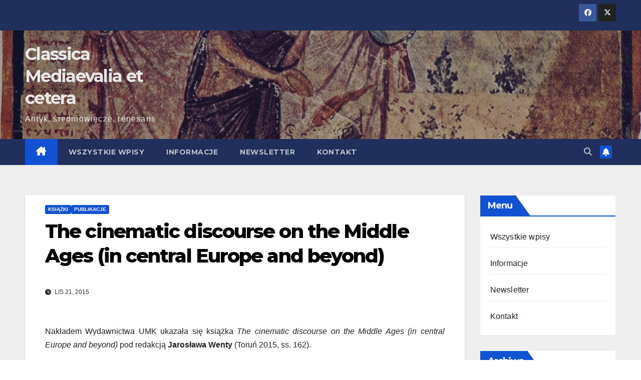

--- FILE ---
content_type: text/html; charset=UTF-8
request_url: https://classica-mediaevalia.pl/2015/11/21/the-cinematic-discourse-on-the-middle-ages-in-central-europe-and-beyond/
body_size: 14060
content:
<!DOCTYPE html>
<html dir="ltr" lang="pl-PL" prefix="og: https://ogp.me/ns#">
<head>
<meta charset="UTF-8">
<meta name="viewport" content="width=device-width, initial-scale=1">
<link rel="profile" href="http://gmpg.org/xfn/11">
<title>The cinematic discourse on the Middle Ages (in central Europe and beyond) | Classica Mediaevalia et cetera</title>
	<style>img:is([sizes="auto" i], [sizes^="auto," i]) { contain-intrinsic-size: 3000px 1500px }</style>
	
		<!-- All in One SEO 4.9.0 - aioseo.com -->
	<meta name="robots" content="max-image-preview:large" />
	<meta name="author" content="Krzysztof Nowak"/>
	<meta name="google-site-verification" content="GpcovPRYMT35CqHvebC5cLQ_uQLDVIwLkmHYU2W-WxE" />
	<meta name="keywords" content="kino,mediaevalia,recepcja" />
	<link rel="canonical" href="https://classica-mediaevalia.pl/2015/11/21/the-cinematic-discourse-on-the-middle-ages-in-central-europe-and-beyond/" />
	<meta name="generator" content="All in One SEO (AIOSEO) 4.9.0" />
		<meta property="og:locale" content="pl_PL" />
		<meta property="og:site_name" content="Classica Mediaevalia et cetera" />
		<meta property="og:type" content="article" />
		<meta property="og:title" content="The cinematic discourse on the Middle Ages (in central Europe and beyond) | Classica Mediaevalia et cetera" />
		<meta property="og:url" content="https://classica-mediaevalia.pl/2015/11/21/the-cinematic-discourse-on-the-middle-ages-in-central-europe-and-beyond/" />
		<meta property="og:image" content="https://classica-mediaevalia.pl/wp-content/uploads/sites/9/2015/11/CinematicDiscourse.jpg" />
		<meta property="og:image:secure_url" content="https://classica-mediaevalia.pl/wp-content/uploads/sites/9/2015/11/CinematicDiscourse.jpg" />
		<meta property="og:image:width" content="481" />
		<meta property="og:image:height" content="700" />
		<meta property="article:tag" content="kino" />
		<meta property="article:tag" content="mediaevalia" />
		<meta property="article:tag" content="recepcja" />
		<meta property="article:tag" content="książki" />
		<meta property="article:tag" content="publikacje" />
		<meta property="article:published_time" content="2015-11-21T09:00:00+00:00" />
		<meta property="article:modified_time" content="2015-11-21T09:00:00+00:00" />
		<meta property="article:publisher" content="https://www.facebook.com/CMetc/" />
		<meta name="twitter:card" content="summary_large_image" />
		<meta name="twitter:site" content="@cmetc" />
		<meta name="twitter:title" content="The cinematic discourse on the Middle Ages (in central Europe and beyond) | Classica Mediaevalia et cetera" />
		<meta name="twitter:image" content="https://classica-mediaevalia.pl/wp-content/uploads/sites/9/2015/11/CinematicDiscourse.jpg" />
		<script type="application/ld+json" class="aioseo-schema">
			{"@context":"https:\/\/schema.org","@graph":[{"@type":"Article","@id":"https:\/\/classica-mediaevalia.pl\/2015\/11\/21\/the-cinematic-discourse-on-the-middle-ages-in-central-europe-and-beyond\/#article","name":"The cinematic discourse on the Middle Ages (in central Europe and beyond) | Classica Mediaevalia et cetera","headline":"The cinematic discourse on the Middle Ages (in central Europe and beyond)","author":{"@id":"https:\/\/classica-mediaevalia.pl\/author\/admin\/#author"},"publisher":{"@id":"https:\/\/classica-mediaevalia.pl\/#organization"},"image":{"@type":"ImageObject","url":"https:\/\/classica-mediaevalia.pl\/wp-content\/uploads\/sites\/9\/2015\/11\/CinematicDiscourse.jpg","width":481,"height":700,"caption":"The cinematic discourse on the Middle Ages (in central Europe and beyond)"},"datePublished":"2015-11-21T10:00:00+01:00","dateModified":"2015-11-21T10:00:00+01:00","inLanguage":"pl-PL","mainEntityOfPage":{"@id":"https:\/\/classica-mediaevalia.pl\/2015\/11\/21\/the-cinematic-discourse-on-the-middle-ages-in-central-europe-and-beyond\/#webpage"},"isPartOf":{"@id":"https:\/\/classica-mediaevalia.pl\/2015\/11\/21\/the-cinematic-discourse-on-the-middle-ages-in-central-europe-and-beyond\/#webpage"},"articleSection":"Ksi\u0105\u017cki, Publikacje, Kino, Mediaevalia, Recepcja"},{"@type":"BreadcrumbList","@id":"https:\/\/classica-mediaevalia.pl\/2015\/11\/21\/the-cinematic-discourse-on-the-middle-ages-in-central-europe-and-beyond\/#breadcrumblist","itemListElement":[{"@type":"ListItem","@id":"https:\/\/classica-mediaevalia.pl#listItem","position":1,"name":"Home","item":"https:\/\/classica-mediaevalia.pl","nextItem":{"@type":"ListItem","@id":"https:\/\/classica-mediaevalia.pl\/category\/publikacje\/#listItem","name":"Publikacje"}},{"@type":"ListItem","@id":"https:\/\/classica-mediaevalia.pl\/category\/publikacje\/#listItem","position":2,"name":"Publikacje","item":"https:\/\/classica-mediaevalia.pl\/category\/publikacje\/","nextItem":{"@type":"ListItem","@id":"https:\/\/classica-mediaevalia.pl\/category\/publikacje\/ksiazki\/#listItem","name":"Ksi\u0105\u017cki"},"previousItem":{"@type":"ListItem","@id":"https:\/\/classica-mediaevalia.pl#listItem","name":"Home"}},{"@type":"ListItem","@id":"https:\/\/classica-mediaevalia.pl\/category\/publikacje\/ksiazki\/#listItem","position":3,"name":"Ksi\u0105\u017cki","item":"https:\/\/classica-mediaevalia.pl\/category\/publikacje\/ksiazki\/","nextItem":{"@type":"ListItem","@id":"https:\/\/classica-mediaevalia.pl\/2015\/11\/21\/the-cinematic-discourse-on-the-middle-ages-in-central-europe-and-beyond\/#listItem","name":"The cinematic discourse on the Middle Ages (in central Europe and beyond)"},"previousItem":{"@type":"ListItem","@id":"https:\/\/classica-mediaevalia.pl\/category\/publikacje\/#listItem","name":"Publikacje"}},{"@type":"ListItem","@id":"https:\/\/classica-mediaevalia.pl\/2015\/11\/21\/the-cinematic-discourse-on-the-middle-ages-in-central-europe-and-beyond\/#listItem","position":4,"name":"The cinematic discourse on the Middle Ages (in central Europe and beyond)","previousItem":{"@type":"ListItem","@id":"https:\/\/classica-mediaevalia.pl\/category\/publikacje\/ksiazki\/#listItem","name":"Ksi\u0105\u017cki"}}]},{"@type":"Organization","@id":"https:\/\/classica-mediaevalia.pl\/#organization","name":"Classica, Mediaevalia et cetera","description":"Antyk, \u015bredniowiecze, renesans","url":"https:\/\/classica-mediaevalia.pl\/","logo":{"@type":"ImageObject","url":"https:\/\/classica-mediaevalia.pl\/wp-content\/uploads\/sites\/9\/2020\/09\/LogoCMEtc1no.png","@id":"https:\/\/classica-mediaevalia.pl\/2015\/11\/21\/the-cinematic-discourse-on-the-middle-ages-in-central-europe-and-beyond\/#organizationLogo","width":750,"height":266},"image":{"@id":"https:\/\/classica-mediaevalia.pl\/2015\/11\/21\/the-cinematic-discourse-on-the-middle-ages-in-central-europe-and-beyond\/#organizationLogo"}},{"@type":"Person","@id":"https:\/\/classica-mediaevalia.pl\/author\/admin\/#author","url":"https:\/\/classica-mediaevalia.pl\/author\/admin\/","name":"Krzysztof Nowak","image":{"@type":"ImageObject","@id":"https:\/\/classica-mediaevalia.pl\/2015\/11\/21\/the-cinematic-discourse-on-the-middle-ages-in-central-europe-and-beyond\/#authorImage","url":"https:\/\/secure.gravatar.com\/avatar\/8faca99b80d8f8eb9f5b93aa44094ca16b3851cd92fe1288f6635c513d44ee16?s=96&d=mm&r=g","width":96,"height":96,"caption":"Krzysztof Nowak"}},{"@type":"WebPage","@id":"https:\/\/classica-mediaevalia.pl\/2015\/11\/21\/the-cinematic-discourse-on-the-middle-ages-in-central-europe-and-beyond\/#webpage","url":"https:\/\/classica-mediaevalia.pl\/2015\/11\/21\/the-cinematic-discourse-on-the-middle-ages-in-central-europe-and-beyond\/","name":"The cinematic discourse on the Middle Ages (in central Europe and beyond) | Classica Mediaevalia et cetera","inLanguage":"pl-PL","isPartOf":{"@id":"https:\/\/classica-mediaevalia.pl\/#website"},"breadcrumb":{"@id":"https:\/\/classica-mediaevalia.pl\/2015\/11\/21\/the-cinematic-discourse-on-the-middle-ages-in-central-europe-and-beyond\/#breadcrumblist"},"author":{"@id":"https:\/\/classica-mediaevalia.pl\/author\/admin\/#author"},"creator":{"@id":"https:\/\/classica-mediaevalia.pl\/author\/admin\/#author"},"image":{"@type":"ImageObject","url":"https:\/\/classica-mediaevalia.pl\/wp-content\/uploads\/sites\/9\/2015\/11\/CinematicDiscourse.jpg","@id":"https:\/\/classica-mediaevalia.pl\/2015\/11\/21\/the-cinematic-discourse-on-the-middle-ages-in-central-europe-and-beyond\/#mainImage","width":481,"height":700,"caption":"The cinematic discourse on the Middle Ages (in central Europe and beyond)"},"primaryImageOfPage":{"@id":"https:\/\/classica-mediaevalia.pl\/2015\/11\/21\/the-cinematic-discourse-on-the-middle-ages-in-central-europe-and-beyond\/#mainImage"},"datePublished":"2015-11-21T10:00:00+01:00","dateModified":"2015-11-21T10:00:00+01:00"},{"@type":"WebSite","@id":"https:\/\/classica-mediaevalia.pl\/#website","url":"https:\/\/classica-mediaevalia.pl\/","name":"Classica Mediaevalia et cetera","description":"Antyk, \u015bredniowiecze, renesans","inLanguage":"pl-PL","publisher":{"@id":"https:\/\/classica-mediaevalia.pl\/#organization"}}]}
		</script>
		<!-- All in One SEO -->

<link rel='dns-prefetch' href='//fonts.googleapis.com' />
<link rel="alternate" type="application/rss+xml" title="Classica Mediaevalia et cetera &raquo; Kanał z wpisami" href="https://classica-mediaevalia.pl/feed/" />
<link rel="alternate" type="application/rss+xml" title="Classica Mediaevalia et cetera &raquo; Kanał z komentarzami" href="https://classica-mediaevalia.pl/comments/feed/" />
<script>
window._wpemojiSettings = {"baseUrl":"https:\/\/s.w.org\/images\/core\/emoji\/16.0.1\/72x72\/","ext":".png","svgUrl":"https:\/\/s.w.org\/images\/core\/emoji\/16.0.1\/svg\/","svgExt":".svg","source":{"concatemoji":"https:\/\/classica-mediaevalia.pl\/wp-includes\/js\/wp-emoji-release.min.js?ver=6.8.3"}};
/*! This file is auto-generated */
!function(s,n){var o,i,e;function c(e){try{var t={supportTests:e,timestamp:(new Date).valueOf()};sessionStorage.setItem(o,JSON.stringify(t))}catch(e){}}function p(e,t,n){e.clearRect(0,0,e.canvas.width,e.canvas.height),e.fillText(t,0,0);var t=new Uint32Array(e.getImageData(0,0,e.canvas.width,e.canvas.height).data),a=(e.clearRect(0,0,e.canvas.width,e.canvas.height),e.fillText(n,0,0),new Uint32Array(e.getImageData(0,0,e.canvas.width,e.canvas.height).data));return t.every(function(e,t){return e===a[t]})}function u(e,t){e.clearRect(0,0,e.canvas.width,e.canvas.height),e.fillText(t,0,0);for(var n=e.getImageData(16,16,1,1),a=0;a<n.data.length;a++)if(0!==n.data[a])return!1;return!0}function f(e,t,n,a){switch(t){case"flag":return n(e,"\ud83c\udff3\ufe0f\u200d\u26a7\ufe0f","\ud83c\udff3\ufe0f\u200b\u26a7\ufe0f")?!1:!n(e,"\ud83c\udde8\ud83c\uddf6","\ud83c\udde8\u200b\ud83c\uddf6")&&!n(e,"\ud83c\udff4\udb40\udc67\udb40\udc62\udb40\udc65\udb40\udc6e\udb40\udc67\udb40\udc7f","\ud83c\udff4\u200b\udb40\udc67\u200b\udb40\udc62\u200b\udb40\udc65\u200b\udb40\udc6e\u200b\udb40\udc67\u200b\udb40\udc7f");case"emoji":return!a(e,"\ud83e\udedf")}return!1}function g(e,t,n,a){var r="undefined"!=typeof WorkerGlobalScope&&self instanceof WorkerGlobalScope?new OffscreenCanvas(300,150):s.createElement("canvas"),o=r.getContext("2d",{willReadFrequently:!0}),i=(o.textBaseline="top",o.font="600 32px Arial",{});return e.forEach(function(e){i[e]=t(o,e,n,a)}),i}function t(e){var t=s.createElement("script");t.src=e,t.defer=!0,s.head.appendChild(t)}"undefined"!=typeof Promise&&(o="wpEmojiSettingsSupports",i=["flag","emoji"],n.supports={everything:!0,everythingExceptFlag:!0},e=new Promise(function(e){s.addEventListener("DOMContentLoaded",e,{once:!0})}),new Promise(function(t){var n=function(){try{var e=JSON.parse(sessionStorage.getItem(o));if("object"==typeof e&&"number"==typeof e.timestamp&&(new Date).valueOf()<e.timestamp+604800&&"object"==typeof e.supportTests)return e.supportTests}catch(e){}return null}();if(!n){if("undefined"!=typeof Worker&&"undefined"!=typeof OffscreenCanvas&&"undefined"!=typeof URL&&URL.createObjectURL&&"undefined"!=typeof Blob)try{var e="postMessage("+g.toString()+"("+[JSON.stringify(i),f.toString(),p.toString(),u.toString()].join(",")+"));",a=new Blob([e],{type:"text/javascript"}),r=new Worker(URL.createObjectURL(a),{name:"wpTestEmojiSupports"});return void(r.onmessage=function(e){c(n=e.data),r.terminate(),t(n)})}catch(e){}c(n=g(i,f,p,u))}t(n)}).then(function(e){for(var t in e)n.supports[t]=e[t],n.supports.everything=n.supports.everything&&n.supports[t],"flag"!==t&&(n.supports.everythingExceptFlag=n.supports.everythingExceptFlag&&n.supports[t]);n.supports.everythingExceptFlag=n.supports.everythingExceptFlag&&!n.supports.flag,n.DOMReady=!1,n.readyCallback=function(){n.DOMReady=!0}}).then(function(){return e}).then(function(){var e;n.supports.everything||(n.readyCallback(),(e=n.source||{}).concatemoji?t(e.concatemoji):e.wpemoji&&e.twemoji&&(t(e.twemoji),t(e.wpemoji)))}))}((window,document),window._wpemojiSettings);
</script>
<style id='wp-emoji-styles-inline-css'>

	img.wp-smiley, img.emoji {
		display: inline !important;
		border: none !important;
		box-shadow: none !important;
		height: 1em !important;
		width: 1em !important;
		margin: 0 0.07em !important;
		vertical-align: -0.1em !important;
		background: none !important;
		padding: 0 !important;
	}
</style>
<link rel='stylesheet' id='wp-block-library-css' href='https://classica-mediaevalia.pl/wp-includes/css/dist/block-library/style.min.css?ver=6.8.3' media='all' />
<style id='wp-block-library-theme-inline-css'>
.wp-block-audio :where(figcaption){color:#555;font-size:13px;text-align:center}.is-dark-theme .wp-block-audio :where(figcaption){color:#ffffffa6}.wp-block-audio{margin:0 0 1em}.wp-block-code{border:1px solid #ccc;border-radius:4px;font-family:Menlo,Consolas,monaco,monospace;padding:.8em 1em}.wp-block-embed :where(figcaption){color:#555;font-size:13px;text-align:center}.is-dark-theme .wp-block-embed :where(figcaption){color:#ffffffa6}.wp-block-embed{margin:0 0 1em}.blocks-gallery-caption{color:#555;font-size:13px;text-align:center}.is-dark-theme .blocks-gallery-caption{color:#ffffffa6}:root :where(.wp-block-image figcaption){color:#555;font-size:13px;text-align:center}.is-dark-theme :root :where(.wp-block-image figcaption){color:#ffffffa6}.wp-block-image{margin:0 0 1em}.wp-block-pullquote{border-bottom:4px solid;border-top:4px solid;color:currentColor;margin-bottom:1.75em}.wp-block-pullquote cite,.wp-block-pullquote footer,.wp-block-pullquote__citation{color:currentColor;font-size:.8125em;font-style:normal;text-transform:uppercase}.wp-block-quote{border-left:.25em solid;margin:0 0 1.75em;padding-left:1em}.wp-block-quote cite,.wp-block-quote footer{color:currentColor;font-size:.8125em;font-style:normal;position:relative}.wp-block-quote:where(.has-text-align-right){border-left:none;border-right:.25em solid;padding-left:0;padding-right:1em}.wp-block-quote:where(.has-text-align-center){border:none;padding-left:0}.wp-block-quote.is-large,.wp-block-quote.is-style-large,.wp-block-quote:where(.is-style-plain){border:none}.wp-block-search .wp-block-search__label{font-weight:700}.wp-block-search__button{border:1px solid #ccc;padding:.375em .625em}:where(.wp-block-group.has-background){padding:1.25em 2.375em}.wp-block-separator.has-css-opacity{opacity:.4}.wp-block-separator{border:none;border-bottom:2px solid;margin-left:auto;margin-right:auto}.wp-block-separator.has-alpha-channel-opacity{opacity:1}.wp-block-separator:not(.is-style-wide):not(.is-style-dots){width:100px}.wp-block-separator.has-background:not(.is-style-dots){border-bottom:none;height:1px}.wp-block-separator.has-background:not(.is-style-wide):not(.is-style-dots){height:2px}.wp-block-table{margin:0 0 1em}.wp-block-table td,.wp-block-table th{word-break:normal}.wp-block-table :where(figcaption){color:#555;font-size:13px;text-align:center}.is-dark-theme .wp-block-table :where(figcaption){color:#ffffffa6}.wp-block-video :where(figcaption){color:#555;font-size:13px;text-align:center}.is-dark-theme .wp-block-video :where(figcaption){color:#ffffffa6}.wp-block-video{margin:0 0 1em}:root :where(.wp-block-template-part.has-background){margin-bottom:0;margin-top:0;padding:1.25em 2.375em}
</style>
<style id='classic-theme-styles-inline-css'>
/*! This file is auto-generated */
.wp-block-button__link{color:#fff;background-color:#32373c;border-radius:9999px;box-shadow:none;text-decoration:none;padding:calc(.667em + 2px) calc(1.333em + 2px);font-size:1.125em}.wp-block-file__button{background:#32373c;color:#fff;text-decoration:none}
</style>
<link rel='stylesheet' id='aioseo/css/src/vue/standalone/blocks/table-of-contents/global.scss-css' href='https://classica-mediaevalia.pl/wp-content/plugins/all-in-one-seo-pack/dist/Lite/assets/css/table-of-contents/global.e90f6d47.css?ver=4.9.0' media='all' />
<style id='global-styles-inline-css'>
:root{--wp--preset--aspect-ratio--square: 1;--wp--preset--aspect-ratio--4-3: 4/3;--wp--preset--aspect-ratio--3-4: 3/4;--wp--preset--aspect-ratio--3-2: 3/2;--wp--preset--aspect-ratio--2-3: 2/3;--wp--preset--aspect-ratio--16-9: 16/9;--wp--preset--aspect-ratio--9-16: 9/16;--wp--preset--color--black: #000000;--wp--preset--color--cyan-bluish-gray: #abb8c3;--wp--preset--color--white: #ffffff;--wp--preset--color--pale-pink: #f78da7;--wp--preset--color--vivid-red: #cf2e2e;--wp--preset--color--luminous-vivid-orange: #ff6900;--wp--preset--color--luminous-vivid-amber: #fcb900;--wp--preset--color--light-green-cyan: #7bdcb5;--wp--preset--color--vivid-green-cyan: #00d084;--wp--preset--color--pale-cyan-blue: #8ed1fc;--wp--preset--color--vivid-cyan-blue: #0693e3;--wp--preset--color--vivid-purple: #9b51e0;--wp--preset--gradient--vivid-cyan-blue-to-vivid-purple: linear-gradient(135deg,rgba(6,147,227,1) 0%,rgb(155,81,224) 100%);--wp--preset--gradient--light-green-cyan-to-vivid-green-cyan: linear-gradient(135deg,rgb(122,220,180) 0%,rgb(0,208,130) 100%);--wp--preset--gradient--luminous-vivid-amber-to-luminous-vivid-orange: linear-gradient(135deg,rgba(252,185,0,1) 0%,rgba(255,105,0,1) 100%);--wp--preset--gradient--luminous-vivid-orange-to-vivid-red: linear-gradient(135deg,rgba(255,105,0,1) 0%,rgb(207,46,46) 100%);--wp--preset--gradient--very-light-gray-to-cyan-bluish-gray: linear-gradient(135deg,rgb(238,238,238) 0%,rgb(169,184,195) 100%);--wp--preset--gradient--cool-to-warm-spectrum: linear-gradient(135deg,rgb(74,234,220) 0%,rgb(151,120,209) 20%,rgb(207,42,186) 40%,rgb(238,44,130) 60%,rgb(251,105,98) 80%,rgb(254,248,76) 100%);--wp--preset--gradient--blush-light-purple: linear-gradient(135deg,rgb(255,206,236) 0%,rgb(152,150,240) 100%);--wp--preset--gradient--blush-bordeaux: linear-gradient(135deg,rgb(254,205,165) 0%,rgb(254,45,45) 50%,rgb(107,0,62) 100%);--wp--preset--gradient--luminous-dusk: linear-gradient(135deg,rgb(255,203,112) 0%,rgb(199,81,192) 50%,rgb(65,88,208) 100%);--wp--preset--gradient--pale-ocean: linear-gradient(135deg,rgb(255,245,203) 0%,rgb(182,227,212) 50%,rgb(51,167,181) 100%);--wp--preset--gradient--electric-grass: linear-gradient(135deg,rgb(202,248,128) 0%,rgb(113,206,126) 100%);--wp--preset--gradient--midnight: linear-gradient(135deg,rgb(2,3,129) 0%,rgb(40,116,252) 100%);--wp--preset--font-size--small: 13px;--wp--preset--font-size--medium: 20px;--wp--preset--font-size--large: 36px;--wp--preset--font-size--x-large: 42px;--wp--preset--spacing--20: 0.44rem;--wp--preset--spacing--30: 0.67rem;--wp--preset--spacing--40: 1rem;--wp--preset--spacing--50: 1.5rem;--wp--preset--spacing--60: 2.25rem;--wp--preset--spacing--70: 3.38rem;--wp--preset--spacing--80: 5.06rem;--wp--preset--shadow--natural: 6px 6px 9px rgba(0, 0, 0, 0.2);--wp--preset--shadow--deep: 12px 12px 50px rgba(0, 0, 0, 0.4);--wp--preset--shadow--sharp: 6px 6px 0px rgba(0, 0, 0, 0.2);--wp--preset--shadow--outlined: 6px 6px 0px -3px rgba(255, 255, 255, 1), 6px 6px rgba(0, 0, 0, 1);--wp--preset--shadow--crisp: 6px 6px 0px rgba(0, 0, 0, 1);}:root :where(.is-layout-flow) > :first-child{margin-block-start: 0;}:root :where(.is-layout-flow) > :last-child{margin-block-end: 0;}:root :where(.is-layout-flow) > *{margin-block-start: 24px;margin-block-end: 0;}:root :where(.is-layout-constrained) > :first-child{margin-block-start: 0;}:root :where(.is-layout-constrained) > :last-child{margin-block-end: 0;}:root :where(.is-layout-constrained) > *{margin-block-start: 24px;margin-block-end: 0;}:root :where(.is-layout-flex){gap: 24px;}:root :where(.is-layout-grid){gap: 24px;}body .is-layout-flex{display: flex;}.is-layout-flex{flex-wrap: wrap;align-items: center;}.is-layout-flex > :is(*, div){margin: 0;}body .is-layout-grid{display: grid;}.is-layout-grid > :is(*, div){margin: 0;}.has-black-color{color: var(--wp--preset--color--black) !important;}.has-cyan-bluish-gray-color{color: var(--wp--preset--color--cyan-bluish-gray) !important;}.has-white-color{color: var(--wp--preset--color--white) !important;}.has-pale-pink-color{color: var(--wp--preset--color--pale-pink) !important;}.has-vivid-red-color{color: var(--wp--preset--color--vivid-red) !important;}.has-luminous-vivid-orange-color{color: var(--wp--preset--color--luminous-vivid-orange) !important;}.has-luminous-vivid-amber-color{color: var(--wp--preset--color--luminous-vivid-amber) !important;}.has-light-green-cyan-color{color: var(--wp--preset--color--light-green-cyan) !important;}.has-vivid-green-cyan-color{color: var(--wp--preset--color--vivid-green-cyan) !important;}.has-pale-cyan-blue-color{color: var(--wp--preset--color--pale-cyan-blue) !important;}.has-vivid-cyan-blue-color{color: var(--wp--preset--color--vivid-cyan-blue) !important;}.has-vivid-purple-color{color: var(--wp--preset--color--vivid-purple) !important;}.has-black-background-color{background-color: var(--wp--preset--color--black) !important;}.has-cyan-bluish-gray-background-color{background-color: var(--wp--preset--color--cyan-bluish-gray) !important;}.has-white-background-color{background-color: var(--wp--preset--color--white) !important;}.has-pale-pink-background-color{background-color: var(--wp--preset--color--pale-pink) !important;}.has-vivid-red-background-color{background-color: var(--wp--preset--color--vivid-red) !important;}.has-luminous-vivid-orange-background-color{background-color: var(--wp--preset--color--luminous-vivid-orange) !important;}.has-luminous-vivid-amber-background-color{background-color: var(--wp--preset--color--luminous-vivid-amber) !important;}.has-light-green-cyan-background-color{background-color: var(--wp--preset--color--light-green-cyan) !important;}.has-vivid-green-cyan-background-color{background-color: var(--wp--preset--color--vivid-green-cyan) !important;}.has-pale-cyan-blue-background-color{background-color: var(--wp--preset--color--pale-cyan-blue) !important;}.has-vivid-cyan-blue-background-color{background-color: var(--wp--preset--color--vivid-cyan-blue) !important;}.has-vivid-purple-background-color{background-color: var(--wp--preset--color--vivid-purple) !important;}.has-black-border-color{border-color: var(--wp--preset--color--black) !important;}.has-cyan-bluish-gray-border-color{border-color: var(--wp--preset--color--cyan-bluish-gray) !important;}.has-white-border-color{border-color: var(--wp--preset--color--white) !important;}.has-pale-pink-border-color{border-color: var(--wp--preset--color--pale-pink) !important;}.has-vivid-red-border-color{border-color: var(--wp--preset--color--vivid-red) !important;}.has-luminous-vivid-orange-border-color{border-color: var(--wp--preset--color--luminous-vivid-orange) !important;}.has-luminous-vivid-amber-border-color{border-color: var(--wp--preset--color--luminous-vivid-amber) !important;}.has-light-green-cyan-border-color{border-color: var(--wp--preset--color--light-green-cyan) !important;}.has-vivid-green-cyan-border-color{border-color: var(--wp--preset--color--vivid-green-cyan) !important;}.has-pale-cyan-blue-border-color{border-color: var(--wp--preset--color--pale-cyan-blue) !important;}.has-vivid-cyan-blue-border-color{border-color: var(--wp--preset--color--vivid-cyan-blue) !important;}.has-vivid-purple-border-color{border-color: var(--wp--preset--color--vivid-purple) !important;}.has-vivid-cyan-blue-to-vivid-purple-gradient-background{background: var(--wp--preset--gradient--vivid-cyan-blue-to-vivid-purple) !important;}.has-light-green-cyan-to-vivid-green-cyan-gradient-background{background: var(--wp--preset--gradient--light-green-cyan-to-vivid-green-cyan) !important;}.has-luminous-vivid-amber-to-luminous-vivid-orange-gradient-background{background: var(--wp--preset--gradient--luminous-vivid-amber-to-luminous-vivid-orange) !important;}.has-luminous-vivid-orange-to-vivid-red-gradient-background{background: var(--wp--preset--gradient--luminous-vivid-orange-to-vivid-red) !important;}.has-very-light-gray-to-cyan-bluish-gray-gradient-background{background: var(--wp--preset--gradient--very-light-gray-to-cyan-bluish-gray) !important;}.has-cool-to-warm-spectrum-gradient-background{background: var(--wp--preset--gradient--cool-to-warm-spectrum) !important;}.has-blush-light-purple-gradient-background{background: var(--wp--preset--gradient--blush-light-purple) !important;}.has-blush-bordeaux-gradient-background{background: var(--wp--preset--gradient--blush-bordeaux) !important;}.has-luminous-dusk-gradient-background{background: var(--wp--preset--gradient--luminous-dusk) !important;}.has-pale-ocean-gradient-background{background: var(--wp--preset--gradient--pale-ocean) !important;}.has-electric-grass-gradient-background{background: var(--wp--preset--gradient--electric-grass) !important;}.has-midnight-gradient-background{background: var(--wp--preset--gradient--midnight) !important;}.has-small-font-size{font-size: var(--wp--preset--font-size--small) !important;}.has-medium-font-size{font-size: var(--wp--preset--font-size--medium) !important;}.has-large-font-size{font-size: var(--wp--preset--font-size--large) !important;}.has-x-large-font-size{font-size: var(--wp--preset--font-size--x-large) !important;}
:root :where(.wp-block-pullquote){font-size: 1.5em;line-height: 1.6;}
</style>
<link rel='stylesheet' id='contact-form-7-css' href='https://classica-mediaevalia.pl/wp-content/plugins/contact-form-7/includes/css/styles.css?ver=6.1.3' media='all' />
<link rel='stylesheet' id='newsup-fonts-css' href='//fonts.googleapis.com/css?family=Montserrat%3A400%2C500%2C700%2C800%7CWork%2BSans%3A300%2C400%2C500%2C600%2C700%2C800%2C900%26display%3Dswap&#038;subset=latin%2Clatin-ext' media='all' />
<link rel='stylesheet' id='bootstrap-css' href='https://classica-mediaevalia.pl/wp-content/themes/newsup/css/bootstrap.css?ver=6.8.3' media='all' />
<link rel='stylesheet' id='newsup-style-css' href='https://classica-mediaevalia.pl/wp-content/themes/newsup/style.css?ver=6.8.3' media='all' />
<link rel='stylesheet' id='newsup-default-css' href='https://classica-mediaevalia.pl/wp-content/themes/newsup/css/colors/default.css?ver=6.8.3' media='all' />
<link rel='stylesheet' id='font-awesome-5-all-css' href='https://classica-mediaevalia.pl/wp-content/themes/newsup/css/font-awesome/css/all.min.css?ver=6.8.3' media='all' />
<link rel='stylesheet' id='font-awesome-4-shim-css' href='https://classica-mediaevalia.pl/wp-content/themes/newsup/css/font-awesome/css/v4-shims.min.css?ver=6.8.3' media='all' />
<link rel='stylesheet' id='owl-carousel-css' href='https://classica-mediaevalia.pl/wp-content/themes/newsup/css/owl.carousel.css?ver=6.8.3' media='all' />
<link rel='stylesheet' id='smartmenus-css' href='https://classica-mediaevalia.pl/wp-content/themes/newsup/css/jquery.smartmenus.bootstrap.css?ver=6.8.3' media='all' />
<link rel='stylesheet' id='newsup-custom-css-css' href='https://classica-mediaevalia.pl/wp-content/themes/newsup/inc/ansar/customize/css/customizer.css?ver=1.0' media='all' />
<link rel='stylesheet' id='newsletter-css' href='https://classica-mediaevalia.pl/wp-content/plugins/newsletter/style.css?ver=9.0.7' media='all' />
<link rel='stylesheet' id='zotpress.shortcode.min.css-css' href='https://classica-mediaevalia.pl/wp-content/plugins/zotpress/css/zotpress.shortcode.min.css?ver=7.4' media='all' />
<script src="https://classica-mediaevalia.pl/wp-includes/js/jquery/jquery.min.js?ver=3.7.1" id="jquery-core-js"></script>
<script src="https://classica-mediaevalia.pl/wp-includes/js/jquery/jquery-migrate.min.js?ver=3.4.1" id="jquery-migrate-js"></script>
<script src="https://classica-mediaevalia.pl/wp-content/themes/newsup/js/navigation.js?ver=6.8.3" id="newsup-navigation-js"></script>
<script src="https://classica-mediaevalia.pl/wp-content/themes/newsup/js/bootstrap.js?ver=6.8.3" id="bootstrap-js"></script>
<script src="https://classica-mediaevalia.pl/wp-content/themes/newsup/js/owl.carousel.min.js?ver=6.8.3" id="owl-carousel-min-js"></script>
<script src="https://classica-mediaevalia.pl/wp-content/themes/newsup/js/jquery.smartmenus.js?ver=6.8.3" id="smartmenus-js-js"></script>
<script src="https://classica-mediaevalia.pl/wp-content/themes/newsup/js/jquery.smartmenus.bootstrap.js?ver=6.8.3" id="bootstrap-smartmenus-js-js"></script>
<script src="https://classica-mediaevalia.pl/wp-content/themes/newsup/js/jquery.marquee.js?ver=6.8.3" id="newsup-marquee-js-js"></script>
<script src="https://classica-mediaevalia.pl/wp-content/themes/newsup/js/main.js?ver=6.8.3" id="newsup-main-js-js"></script>
<link rel="https://api.w.org/" href="https://classica-mediaevalia.pl/wp-json/" /><link rel="alternate" title="JSON" type="application/json" href="https://classica-mediaevalia.pl/wp-json/wp/v2/posts/19643" /><link rel="EditURI" type="application/rsd+xml" title="RSD" href="https://classica-mediaevalia.pl/xmlrpc.php?rsd" />
<meta name="generator" content="WordPress 6.8.3" />
<link rel='shortlink' href='https://classica-mediaevalia.pl/?p=19643' />
<link rel="alternate" title="oEmbed (JSON)" type="application/json+oembed" href="https://classica-mediaevalia.pl/wp-json/oembed/1.0/embed?url=https%3A%2F%2Fclassica-mediaevalia.pl%2F2015%2F11%2F21%2Fthe-cinematic-discourse-on-the-middle-ages-in-central-europe-and-beyond%2F" />
<link rel="alternate" title="oEmbed (XML)" type="text/xml+oembed" href="https://classica-mediaevalia.pl/wp-json/oembed/1.0/embed?url=https%3A%2F%2Fclassica-mediaevalia.pl%2F2015%2F11%2F21%2Fthe-cinematic-discourse-on-the-middle-ages-in-central-europe-and-beyond%2F&#038;format=xml" />
 
<style type="text/css" id="custom-background-css">
    .wrapper { background-color: #eee; }
</style>
<meta name="generator" content="Elementor 3.33.0; features: additional_custom_breakpoints; settings: css_print_method-external, google_font-enabled, font_display-auto">
			<style>
				.e-con.e-parent:nth-of-type(n+4):not(.e-lazyloaded):not(.e-no-lazyload),
				.e-con.e-parent:nth-of-type(n+4):not(.e-lazyloaded):not(.e-no-lazyload) * {
					background-image: none !important;
				}
				@media screen and (max-height: 1024px) {
					.e-con.e-parent:nth-of-type(n+3):not(.e-lazyloaded):not(.e-no-lazyload),
					.e-con.e-parent:nth-of-type(n+3):not(.e-lazyloaded):not(.e-no-lazyload) * {
						background-image: none !important;
					}
				}
				@media screen and (max-height: 640px) {
					.e-con.e-parent:nth-of-type(n+2):not(.e-lazyloaded):not(.e-no-lazyload),
					.e-con.e-parent:nth-of-type(n+2):not(.e-lazyloaded):not(.e-no-lazyload) * {
						background-image: none !important;
					}
				}
			</style>
			    <style type="text/css">
            body .site-title a,
        body .site-description {
            color: #e8e8e8;
        }

        .site-branding-text .site-title a {
                font-size: 34px;
            }

            @media only screen and (max-width: 640px) {
                .site-branding-text .site-title a {
                    font-size: 40px;

                }
            }

            @media only screen and (max-width: 375px) {
                .site-branding-text .site-title a {
                    font-size: 32px;

                }
            }

        </style>
    <link rel="icon" href="https://classica-mediaevalia.pl/wp-content/uploads/sites/9/2020/09/cropped-LogoCMEtcIcon-32x32.png" sizes="32x32" />
<link rel="icon" href="https://classica-mediaevalia.pl/wp-content/uploads/sites/9/2020/09/cropped-LogoCMEtcIcon-192x192.png" sizes="192x192" />
<link rel="apple-touch-icon" href="https://classica-mediaevalia.pl/wp-content/uploads/sites/9/2020/09/cropped-LogoCMEtcIcon-180x180.png" />
<meta name="msapplication-TileImage" content="https://classica-mediaevalia.pl/wp-content/uploads/sites/9/2020/09/cropped-LogoCMEtcIcon-270x270.png" />
</head>
<body class="wp-singular post-template-default single single-post postid-19643 single-format-standard wp-embed-responsive wp-theme-newsup ta-hide-date-author-in-list elementor-default elementor-kit-27251" >
<div id="page" class="site">
<a class="skip-link screen-reader-text" href="#content">
Skip to content</a>
  <div class="wrapper" id="custom-background-css">
    <header class="mg-headwidget">
      <!--==================== TOP BAR ====================-->
      <div class="mg-head-detail hidden-xs">
    <div class="container-fluid">
        <div class="row align-items-center">
            <div class="col-md-6 col-xs-12">
                <ul class="info-left">
                                    </ul>
            </div>
            <div class="col-md-6 col-xs-12">
                <ul class="mg-social info-right">
                            <li>
            <a  target="_blank"  href="https://www.facebook.com/CMetc/">
                <span class="icon-soci facebook">
                    <i class="fab fa-facebook"></i>
                </span> 
            </a>
        </li>
                <li>
            <a target="_blank" href="https://twitter.com/cmetc">
                <span class="icon-soci x-twitter">
                    <i class="fa-brands fa-x-twitter"></i>
                </span>
            </a>
        </li>
                        </ul>
            </div>
        </div>
    </div>
</div>
      <div class="clearfix"></div>

      
      <div class="mg-nav-widget-area-back" style='background-image: url("https://classica-mediaevalia.pl/wp-content/uploads/sites/9/2020/09/cropped-cmetc.jpg" );'>
                <div class="overlay">
          <div class="inner"  style="background-color:rgba(32,47,91,0.4);" > 
              <div class="container-fluid">
                  <div class="mg-nav-widget-area">
                    <div class="row align-items-center">
                      <div class="col-md-3 text-center-xs">
                        <div class="navbar-header">
                          <div class="site-logo">
                                                      </div>
                          <div class="site-branding-text ">
                                                            <p class="site-title"> <a href="https://classica-mediaevalia.pl/" rel="home">Classica Mediaevalia et cetera</a></p>
                                                            <p class="site-description">Antyk, średniowiecze, renesans</p>
                          </div>    
                        </div>
                      </div>
                                          </div>
                  </div>
              </div>
          </div>
        </div>
      </div>
    <div class="mg-menu-full">
      <nav class="navbar navbar-expand-lg navbar-wp">
        <div class="container-fluid">
          <!-- Right nav -->
          <div class="m-header align-items-center">
                            <a class="mobilehomebtn" href="https://classica-mediaevalia.pl"><span class="fa-solid fa-house-chimney"></span></a>
              <!-- navbar-toggle -->
              <button class="navbar-toggler mx-auto" type="button" data-toggle="collapse" data-target="#navbar-wp" aria-controls="navbarSupportedContent" aria-expanded="false" aria-label="Toggle navigation">
                <span class="burger">
                  <span class="burger-line"></span>
                  <span class="burger-line"></span>
                  <span class="burger-line"></span>
                </span>
              </button>
              <!-- /navbar-toggle -->
                          <div class="dropdown show mg-search-box pr-2">
                <a class="dropdown-toggle msearch ml-auto" href="#" role="button" id="dropdownMenuLink" data-toggle="dropdown" aria-haspopup="true" aria-expanded="false">
                <i class="fas fa-search"></i>
                </a> 
                <div class="dropdown-menu searchinner" aria-labelledby="dropdownMenuLink">
                    <form role="search" method="get" id="searchform" action="https://classica-mediaevalia.pl/">
  <div class="input-group">
    <input type="search" class="form-control" placeholder="Search" value="" name="s" />
    <span class="input-group-btn btn-default">
    <button type="submit" class="btn"> <i class="fas fa-search"></i> </button>
    </span> </div>
</form>                </div>
            </div>
                  <a href="#" target="_blank" class="btn-bell btn-theme mx-2"><i class="fa fa-bell"></i></a>
                      
          </div>
          <!-- /Right nav --> 
          <div class="collapse navbar-collapse" id="navbar-wp">
            <div class="d-md-block">
              <ul id="menu-gorne" class="nav navbar-nav mr-auto "><li class="active home"><a class="homebtn" href="https://classica-mediaevalia.pl"><span class='fa-solid fa-house-chimney'></span></a></li><li id="menu-item-27278" class="menu-item menu-item-type-post_type menu-item-object-page current_page_parent menu-item-27278"><a class="nav-link" title="Wszystkie wpisy" href="https://classica-mediaevalia.pl/wpisy/">Wszystkie wpisy</a></li>
<li id="menu-item-26713" class="menu-item menu-item-type-post_type menu-item-object-page menu-item-26713"><a class="nav-link" title="Informacje" href="https://classica-mediaevalia.pl/informacje/">Informacje</a></li>
<li id="menu-item-26715" class="menu-item menu-item-type-post_type menu-item-object-page menu-item-26715"><a class="nav-link" title="Newsletter" href="https://classica-mediaevalia.pl/newsletter/">Newsletter</a></li>
<li id="menu-item-26693" class="menu-item menu-item-type-post_type menu-item-object-page menu-item-26693"><a class="nav-link" title="Kontakt" href="https://classica-mediaevalia.pl/kontakt/">Kontakt</a></li>
</ul>            </div>      
          </div>
          <!-- Right nav -->
          <div class="desk-header d-lg-flex pl-3 ml-auto my-2 my-lg-0 position-relative align-items-center">
                        <div class="dropdown show mg-search-box pr-2">
                <a class="dropdown-toggle msearch ml-auto" href="#" role="button" id="dropdownMenuLink" data-toggle="dropdown" aria-haspopup="true" aria-expanded="false">
                <i class="fas fa-search"></i>
                </a> 
                <div class="dropdown-menu searchinner" aria-labelledby="dropdownMenuLink">
                    <form role="search" method="get" id="searchform" action="https://classica-mediaevalia.pl/">
  <div class="input-group">
    <input type="search" class="form-control" placeholder="Search" value="" name="s" />
    <span class="input-group-btn btn-default">
    <button type="submit" class="btn"> <i class="fas fa-search"></i> </button>
    </span> </div>
</form>                </div>
            </div>
                  <a href="#" target="_blank" class="btn-bell btn-theme mx-2"><i class="fa fa-bell"></i></a>
                  </div>
          <!-- /Right nav -->
      </div>
      </nav> <!-- /Navigation -->
    </div>
</header>
<div class="clearfix"></div> <!-- =========================
     Page Content Section      
============================== -->
<main id="content" class="single-class content">
  <!--container-->
    <div class="container-fluid">
      <!--row-->
        <div class="row">
                  <div class="col-lg-9 col-md-8">
                                <div class="mg-blog-post-box"> 
                    <div class="mg-header">
                        <div class="mg-blog-category"><a class="newsup-categories category-color-1" href="https://classica-mediaevalia.pl/category/publikacje/ksiazki/" alt="View all posts in Książki"> 
                                 Książki
                             </a><a class="newsup-categories category-color-1" href="https://classica-mediaevalia.pl/category/publikacje/" alt="View all posts in Publikacje"> 
                                 Publikacje
                             </a></div>                        <h1 class="title single"> <a title="Permalink to: The cinematic discourse on the Middle Ages (in central Europe and beyond)">
                            The cinematic discourse on the Middle Ages (in central Europe and beyond)</a>
                        </h1>
                                                <div class="media mg-info-author-block"> 
                                                        <div class="media-body">
                                                            <span class="mg-blog-date"><i class="fas fa-clock"></i> 
                                    lis 21, 2015                                </span>
                                                        </div>
                        </div>
                                            </div>
                                        <article class="page-content-single small single">
                        <p style="text-align: justify">Nakładem Wydawnictwa UMK ukazała się książka <em>The cinematic discourse on the Middle Ages (in central Europe and beyond)</em> pod redakcją <strong>Jarosława Wenty</strong> (Toruń 2015, ss. 162).<span id="more-19643"></span></p>
<p><figure id="attachment_19704" aria-describedby="caption-attachment-19704" style="width: 206px" class="wp-caption alignright"><a href="http://classica-mediaevalia.pl/wp-content/uploads/2015/11/CinematicDiscourse.jpg"><img fetchpriority="high" decoding="async" class="size-medium wp-image-19704" src="http://classica-mediaevalia.pl/wp-content/uploads/2015/11/CinematicDiscourse-206x300.jpg" alt="The cinematic discourse on the Middle Ages (in central Europe and beyond)" width="206" height="300" srcset="https://classica-mediaevalia.pl/wp-content/uploads/sites/9/2015/11/CinematicDiscourse-206x300.jpg 206w, https://classica-mediaevalia.pl/wp-content/uploads/sites/9/2015/11/CinematicDiscourse.jpg 481w" sizes="(max-width: 206px) 100vw, 206px" /></a><figcaption id="caption-attachment-19704" class="wp-caption-text">The cinematic discourse on the Middle Ages (in central Europe and beyond)</figcaption></figure><br />
<strong>Więcej informacji:</strong> <a href="http://www.wydawnictwoumk.pl/prod_74937_The_cinematic_discourse_on_the_Middle_Ages_in_central_Europe.html" target="_blank" rel="noopener noreferrer">strona wydawnictwa</a></p>
                        <div class="clearfix mb-3"></div>
                        
	<nav class="navigation post-navigation" aria-label="Wpisy">
		<h2 class="screen-reader-text">Nawigacja wpisu</h2>
		<div class="nav-links"><div class="nav-previous"><a href="https://classica-mediaevalia.pl/2015/11/13/regni-poloniae-documenta-rerum-gestarum-mccclxiii-mccclxxxv/" rel="prev">Regni Poloniae Documenta rerum gestarum MCCCLXIII-MCCCLXXXV <div class="fa fa-angle-double-right"></div><span></span></a></div><div class="nav-next"><a href="https://classica-mediaevalia.pl/2015/11/21/harry-freedman-talmud-biografia/" rel="next"><div class="fa fa-angle-double-left"></div><span></span> Harry Freedman, Talmud. Biografia</a></div></div>
	</nav>                                          </article>
                </div>
                    <div class="mg-featured-slider p-3 mb-4">
            <!--Start mg-realated-slider -->
            <!-- mg-sec-title -->
            <div class="mg-sec-title">
                <h4>Powiązane</h4>
            </div>
            <!-- // mg-sec-title -->
            <div class="row">
                <!-- featured_post -->
                                    <!-- blog -->
                    <div class="col-md-4">
                        <div class="mg-blog-post-3 minh back-img mb-md-0 mb-2" 
                                                style="background-image: url('https://classica-mediaevalia.pl/wp-content/uploads/sites/9/2014/05/nekrolog.jpg');" >
                            <div class="mg-blog-inner">
                                                                <h4 class="title"> <a href="https://classica-mediaevalia.pl/2024/01/08/zmarl-profesor-dariusz-brodka/" title="Permalink to: Zmarł Profesor Dariusz Brodka">
                                  Zmarł Profesor Dariusz Brodka</a>
                                 </h4>
                                <div class="mg-blog-meta"> 
                                     
                                </div>   
                            </div>
                        </div>
                    </div>
                    <!-- blog -->
                                        <!-- blog -->
                    <div class="col-md-4">
                        <div class="mg-blog-post-3 minh back-img mb-md-0 mb-2" 
                                                style="background-image: url('https://classica-mediaevalia.pl/wp-content/uploads/sites/9/2023/11/seneka_.jpg');" >
                            <div class="mg-blog-inner">
                                                                <h4 class="title"> <a href="https://classica-mediaevalia.pl/2023/11/08/lucjusz-anneusz-seneka-agamemnon/" title="Permalink to: Lucjusz Anneusz Seneka, Agamemnon">
                                  Lucjusz Anneusz Seneka, Agamemnon</a>
                                 </h4>
                                <div class="mg-blog-meta"> 
                                     
                                </div>   
                            </div>
                        </div>
                    </div>
                    <!-- blog -->
                                        <!-- blog -->
                    <div class="col-md-4">
                        <div class="mg-blog-post-3 minh back-img mb-md-0 mb-2" 
                                                style="background-image: url('https://classica-mediaevalia.pl/wp-content/uploads/sites/9/2023/11/Wecowski.jpg');" >
                            <div class="mg-blog-inner">
                                                                <h4 class="title"> <a href="https://classica-mediaevalia.pl/2023/11/07/marek-wecowski-tu-jest-grecja-antyk-na-nasze-czasy/" title="Permalink to: Marek Węcowski, Tu jest Grecja! Antyk na nasze czasy">
                                  Marek Węcowski, Tu jest Grecja! Antyk na nasze czasy</a>
                                 </h4>
                                <div class="mg-blog-meta"> 
                                     
                                </div>   
                            </div>
                        </div>
                    </div>
                    <!-- blog -->
                                </div> 
        </div>
        <!--End mg-realated-slider -->
                </div>
        <aside class="col-lg-3 col-md-4 sidebar-sticky">
                
<aside id="secondary" class="widget-area" role="complementary">
	<div id="sidebar-right" class="mg-sidebar">
		<div id="nav_menu-6" class="mg-widget widget_nav_menu"><div class="mg-wid-title"><h6 class="wtitle">Menu</h6></div><div class="menu-gorne-container"><ul id="menu-gorne-1" class="menu"><li class="menu-item menu-item-type-post_type menu-item-object-page current_page_parent menu-item-27278"><a href="https://classica-mediaevalia.pl/wpisy/">Wszystkie wpisy</a></li>
<li class="menu-item menu-item-type-post_type menu-item-object-page menu-item-26713"><a href="https://classica-mediaevalia.pl/informacje/">Informacje</a></li>
<li class="menu-item menu-item-type-post_type menu-item-object-page menu-item-26715"><a href="https://classica-mediaevalia.pl/newsletter/">Newsletter</a></li>
<li class="menu-item menu-item-type-post_type menu-item-object-page menu-item-26693"><a href="https://classica-mediaevalia.pl/kontakt/">Kontakt</a></li>
</ul></div></div><div id="archives-6" class="mg-widget widget_archive"><div class="mg-wid-title"><h6 class="wtitle">Archiwa</h6></div>		<label class="screen-reader-text" for="archives-dropdown-6">Archiwa</label>
		<select id="archives-dropdown-6" name="archive-dropdown">
			
			<option value="">Wybierz miesiąc</option>
				<option value='https://classica-mediaevalia.pl/2024/01/'> styczeń 2024 </option>
	<option value='https://classica-mediaevalia.pl/2023/11/'> listopad 2023 </option>
	<option value='https://classica-mediaevalia.pl/2023/10/'> październik 2023 </option>
	<option value='https://classica-mediaevalia.pl/2023/09/'> wrzesień 2023 </option>
	<option value='https://classica-mediaevalia.pl/2023/08/'> sierpień 2023 </option>
	<option value='https://classica-mediaevalia.pl/2023/07/'> lipiec 2023 </option>
	<option value='https://classica-mediaevalia.pl/2023/06/'> czerwiec 2023 </option>
	<option value='https://classica-mediaevalia.pl/2023/05/'> maj 2023 </option>
	<option value='https://classica-mediaevalia.pl/2023/04/'> kwiecień 2023 </option>
	<option value='https://classica-mediaevalia.pl/2023/03/'> marzec 2023 </option>
	<option value='https://classica-mediaevalia.pl/2023/02/'> luty 2023 </option>
	<option value='https://classica-mediaevalia.pl/2023/01/'> styczeń 2023 </option>
	<option value='https://classica-mediaevalia.pl/2022/11/'> listopad 2022 </option>
	<option value='https://classica-mediaevalia.pl/2022/10/'> październik 2022 </option>
	<option value='https://classica-mediaevalia.pl/2022/09/'> wrzesień 2022 </option>
	<option value='https://classica-mediaevalia.pl/2022/08/'> sierpień 2022 </option>
	<option value='https://classica-mediaevalia.pl/2022/06/'> czerwiec 2022 </option>
	<option value='https://classica-mediaevalia.pl/2022/05/'> maj 2022 </option>
	<option value='https://classica-mediaevalia.pl/2022/04/'> kwiecień 2022 </option>
	<option value='https://classica-mediaevalia.pl/2022/03/'> marzec 2022 </option>
	<option value='https://classica-mediaevalia.pl/2022/02/'> luty 2022 </option>
	<option value='https://classica-mediaevalia.pl/2022/01/'> styczeń 2022 </option>
	<option value='https://classica-mediaevalia.pl/2021/12/'> grudzień 2021 </option>
	<option value='https://classica-mediaevalia.pl/2021/11/'> listopad 2021 </option>
	<option value='https://classica-mediaevalia.pl/2021/10/'> październik 2021 </option>
	<option value='https://classica-mediaevalia.pl/2021/09/'> wrzesień 2021 </option>
	<option value='https://classica-mediaevalia.pl/2021/08/'> sierpień 2021 </option>
	<option value='https://classica-mediaevalia.pl/2021/07/'> lipiec 2021 </option>
	<option value='https://classica-mediaevalia.pl/2021/06/'> czerwiec 2021 </option>
	<option value='https://classica-mediaevalia.pl/2021/05/'> maj 2021 </option>
	<option value='https://classica-mediaevalia.pl/2021/04/'> kwiecień 2021 </option>
	<option value='https://classica-mediaevalia.pl/2021/03/'> marzec 2021 </option>
	<option value='https://classica-mediaevalia.pl/2021/02/'> luty 2021 </option>
	<option value='https://classica-mediaevalia.pl/2021/01/'> styczeń 2021 </option>
	<option value='https://classica-mediaevalia.pl/2020/12/'> grudzień 2020 </option>
	<option value='https://classica-mediaevalia.pl/2020/11/'> listopad 2020 </option>
	<option value='https://classica-mediaevalia.pl/2020/10/'> październik 2020 </option>
	<option value='https://classica-mediaevalia.pl/2020/09/'> wrzesień 2020 </option>
	<option value='https://classica-mediaevalia.pl/2020/08/'> sierpień 2020 </option>
	<option value='https://classica-mediaevalia.pl/2020/07/'> lipiec 2020 </option>
	<option value='https://classica-mediaevalia.pl/2020/06/'> czerwiec 2020 </option>
	<option value='https://classica-mediaevalia.pl/2020/05/'> maj 2020 </option>
	<option value='https://classica-mediaevalia.pl/2020/04/'> kwiecień 2020 </option>
	<option value='https://classica-mediaevalia.pl/2020/03/'> marzec 2020 </option>
	<option value='https://classica-mediaevalia.pl/2020/02/'> luty 2020 </option>
	<option value='https://classica-mediaevalia.pl/2020/01/'> styczeń 2020 </option>
	<option value='https://classica-mediaevalia.pl/2019/12/'> grudzień 2019 </option>
	<option value='https://classica-mediaevalia.pl/2019/11/'> listopad 2019 </option>
	<option value='https://classica-mediaevalia.pl/2019/10/'> październik 2019 </option>
	<option value='https://classica-mediaevalia.pl/2019/09/'> wrzesień 2019 </option>
	<option value='https://classica-mediaevalia.pl/2019/08/'> sierpień 2019 </option>
	<option value='https://classica-mediaevalia.pl/2019/07/'> lipiec 2019 </option>
	<option value='https://classica-mediaevalia.pl/2019/06/'> czerwiec 2019 </option>
	<option value='https://classica-mediaevalia.pl/2019/05/'> maj 2019 </option>
	<option value='https://classica-mediaevalia.pl/2019/04/'> kwiecień 2019 </option>
	<option value='https://classica-mediaevalia.pl/2019/03/'> marzec 2019 </option>
	<option value='https://classica-mediaevalia.pl/2019/02/'> luty 2019 </option>
	<option value='https://classica-mediaevalia.pl/2019/01/'> styczeń 2019 </option>
	<option value='https://classica-mediaevalia.pl/2018/12/'> grudzień 2018 </option>
	<option value='https://classica-mediaevalia.pl/2018/11/'> listopad 2018 </option>
	<option value='https://classica-mediaevalia.pl/2018/10/'> październik 2018 </option>
	<option value='https://classica-mediaevalia.pl/2018/09/'> wrzesień 2018 </option>
	<option value='https://classica-mediaevalia.pl/2018/08/'> sierpień 2018 </option>
	<option value='https://classica-mediaevalia.pl/2018/07/'> lipiec 2018 </option>
	<option value='https://classica-mediaevalia.pl/2018/06/'> czerwiec 2018 </option>
	<option value='https://classica-mediaevalia.pl/2018/05/'> maj 2018 </option>
	<option value='https://classica-mediaevalia.pl/2018/04/'> kwiecień 2018 </option>
	<option value='https://classica-mediaevalia.pl/2018/03/'> marzec 2018 </option>
	<option value='https://classica-mediaevalia.pl/2018/02/'> luty 2018 </option>
	<option value='https://classica-mediaevalia.pl/2018/01/'> styczeń 2018 </option>
	<option value='https://classica-mediaevalia.pl/2017/12/'> grudzień 2017 </option>
	<option value='https://classica-mediaevalia.pl/2017/11/'> listopad 2017 </option>
	<option value='https://classica-mediaevalia.pl/2017/10/'> październik 2017 </option>
	<option value='https://classica-mediaevalia.pl/2017/09/'> wrzesień 2017 </option>
	<option value='https://classica-mediaevalia.pl/2017/08/'> sierpień 2017 </option>
	<option value='https://classica-mediaevalia.pl/2017/07/'> lipiec 2017 </option>
	<option value='https://classica-mediaevalia.pl/2017/06/'> czerwiec 2017 </option>
	<option value='https://classica-mediaevalia.pl/2017/05/'> maj 2017 </option>
	<option value='https://classica-mediaevalia.pl/2017/04/'> kwiecień 2017 </option>
	<option value='https://classica-mediaevalia.pl/2017/03/'> marzec 2017 </option>
	<option value='https://classica-mediaevalia.pl/2017/02/'> luty 2017 </option>
	<option value='https://classica-mediaevalia.pl/2017/01/'> styczeń 2017 </option>
	<option value='https://classica-mediaevalia.pl/2016/12/'> grudzień 2016 </option>
	<option value='https://classica-mediaevalia.pl/2016/11/'> listopad 2016 </option>
	<option value='https://classica-mediaevalia.pl/2016/10/'> październik 2016 </option>
	<option value='https://classica-mediaevalia.pl/2016/09/'> wrzesień 2016 </option>
	<option value='https://classica-mediaevalia.pl/2016/08/'> sierpień 2016 </option>
	<option value='https://classica-mediaevalia.pl/2016/07/'> lipiec 2016 </option>
	<option value='https://classica-mediaevalia.pl/2016/06/'> czerwiec 2016 </option>
	<option value='https://classica-mediaevalia.pl/2016/05/'> maj 2016 </option>
	<option value='https://classica-mediaevalia.pl/2016/04/'> kwiecień 2016 </option>
	<option value='https://classica-mediaevalia.pl/2016/03/'> marzec 2016 </option>
	<option value='https://classica-mediaevalia.pl/2016/02/'> luty 2016 </option>
	<option value='https://classica-mediaevalia.pl/2016/01/'> styczeń 2016 </option>
	<option value='https://classica-mediaevalia.pl/2015/12/'> grudzień 2015 </option>
	<option value='https://classica-mediaevalia.pl/2015/11/'> listopad 2015 </option>
	<option value='https://classica-mediaevalia.pl/2015/10/'> październik 2015 </option>
	<option value='https://classica-mediaevalia.pl/2015/09/'> wrzesień 2015 </option>
	<option value='https://classica-mediaevalia.pl/2015/08/'> sierpień 2015 </option>
	<option value='https://classica-mediaevalia.pl/2015/07/'> lipiec 2015 </option>
	<option value='https://classica-mediaevalia.pl/2015/06/'> czerwiec 2015 </option>
	<option value='https://classica-mediaevalia.pl/2015/05/'> maj 2015 </option>
	<option value='https://classica-mediaevalia.pl/2015/04/'> kwiecień 2015 </option>
	<option value='https://classica-mediaevalia.pl/2015/03/'> marzec 2015 </option>
	<option value='https://classica-mediaevalia.pl/2015/02/'> luty 2015 </option>
	<option value='https://classica-mediaevalia.pl/2015/01/'> styczeń 2015 </option>
	<option value='https://classica-mediaevalia.pl/2014/12/'> grudzień 2014 </option>
	<option value='https://classica-mediaevalia.pl/2014/11/'> listopad 2014 </option>
	<option value='https://classica-mediaevalia.pl/2014/10/'> październik 2014 </option>
	<option value='https://classica-mediaevalia.pl/2014/09/'> wrzesień 2014 </option>
	<option value='https://classica-mediaevalia.pl/2014/08/'> sierpień 2014 </option>
	<option value='https://classica-mediaevalia.pl/2014/07/'> lipiec 2014 </option>
	<option value='https://classica-mediaevalia.pl/2014/06/'> czerwiec 2014 </option>
	<option value='https://classica-mediaevalia.pl/2014/05/'> maj 2014 </option>
	<option value='https://classica-mediaevalia.pl/2014/04/'> kwiecień 2014 </option>
	<option value='https://classica-mediaevalia.pl/2014/03/'> marzec 2014 </option>
	<option value='https://classica-mediaevalia.pl/2014/02/'> luty 2014 </option>
	<option value='https://classica-mediaevalia.pl/2014/01/'> styczeń 2014 </option>
	<option value='https://classica-mediaevalia.pl/2013/12/'> grudzień 2013 </option>
	<option value='https://classica-mediaevalia.pl/2013/11/'> listopad 2013 </option>
	<option value='https://classica-mediaevalia.pl/2013/10/'> październik 2013 </option>
	<option value='https://classica-mediaevalia.pl/2013/09/'> wrzesień 2013 </option>
	<option value='https://classica-mediaevalia.pl/2013/08/'> sierpień 2013 </option>
	<option value='https://classica-mediaevalia.pl/2013/07/'> lipiec 2013 </option>
	<option value='https://classica-mediaevalia.pl/2013/06/'> czerwiec 2013 </option>
	<option value='https://classica-mediaevalia.pl/2013/05/'> maj 2013 </option>
	<option value='https://classica-mediaevalia.pl/2013/04/'> kwiecień 2013 </option>
	<option value='https://classica-mediaevalia.pl/2013/03/'> marzec 2013 </option>
	<option value='https://classica-mediaevalia.pl/2013/02/'> luty 2013 </option>
	<option value='https://classica-mediaevalia.pl/2013/01/'> styczeń 2013 </option>
	<option value='https://classica-mediaevalia.pl/2012/12/'> grudzień 2012 </option>
	<option value='https://classica-mediaevalia.pl/2012/11/'> listopad 2012 </option>
	<option value='https://classica-mediaevalia.pl/2012/10/'> październik 2012 </option>
	<option value='https://classica-mediaevalia.pl/2012/09/'> wrzesień 2012 </option>
	<option value='https://classica-mediaevalia.pl/2012/08/'> sierpień 2012 </option>
	<option value='https://classica-mediaevalia.pl/2012/07/'> lipiec 2012 </option>
	<option value='https://classica-mediaevalia.pl/2012/06/'> czerwiec 2012 </option>
	<option value='https://classica-mediaevalia.pl/2012/05/'> maj 2012 </option>
	<option value='https://classica-mediaevalia.pl/2012/04/'> kwiecień 2012 </option>
	<option value='https://classica-mediaevalia.pl/2012/03/'> marzec 2012 </option>
	<option value='https://classica-mediaevalia.pl/2012/02/'> luty 2012 </option>
	<option value='https://classica-mediaevalia.pl/2012/01/'> styczeń 2012 </option>
	<option value='https://classica-mediaevalia.pl/2011/12/'> grudzień 2011 </option>
	<option value='https://classica-mediaevalia.pl/2011/11/'> listopad 2011 </option>
	<option value='https://classica-mediaevalia.pl/2011/10/'> październik 2011 </option>
	<option value='https://classica-mediaevalia.pl/2011/09/'> wrzesień 2011 </option>
	<option value='https://classica-mediaevalia.pl/2011/08/'> sierpień 2011 </option>
	<option value='https://classica-mediaevalia.pl/2011/07/'> lipiec 2011 </option>
	<option value='https://classica-mediaevalia.pl/2011/06/'> czerwiec 2011 </option>
	<option value='https://classica-mediaevalia.pl/2011/05/'> maj 2011 </option>
	<option value='https://classica-mediaevalia.pl/2011/04/'> kwiecień 2011 </option>
	<option value='https://classica-mediaevalia.pl/2011/03/'> marzec 2011 </option>
	<option value='https://classica-mediaevalia.pl/2011/02/'> luty 2011 </option>
	<option value='https://classica-mediaevalia.pl/2011/01/'> styczeń 2011 </option>
	<option value='https://classica-mediaevalia.pl/2010/12/'> grudzień 2010 </option>
	<option value='https://classica-mediaevalia.pl/2010/11/'> listopad 2010 </option>
	<option value='https://classica-mediaevalia.pl/2010/10/'> październik 2010 </option>
	<option value='https://classica-mediaevalia.pl/2010/09/'> wrzesień 2010 </option>
	<option value='https://classica-mediaevalia.pl/2010/08/'> sierpień 2010 </option>
	<option value='https://classica-mediaevalia.pl/2010/07/'> lipiec 2010 </option>
	<option value='https://classica-mediaevalia.pl/2010/06/'> czerwiec 2010 </option>
	<option value='https://classica-mediaevalia.pl/2010/05/'> maj 2010 </option>
	<option value='https://classica-mediaevalia.pl/2010/04/'> kwiecień 2010 </option>
	<option value='https://classica-mediaevalia.pl/2010/03/'> marzec 2010 </option>

		</select>

			<script>
(function() {
	var dropdown = document.getElementById( "archives-dropdown-6" );
	function onSelectChange() {
		if ( dropdown.options[ dropdown.selectedIndex ].value !== '' ) {
			document.location.href = this.options[ this.selectedIndex ].value;
		}
	}
	dropdown.onchange = onSelectChange;
})();
</script>
</div>
		<div id="recent-posts-14" class="mg-widget widget_recent_entries">
		<div class="mg-wid-title"><h6 class="wtitle">Ostatnie wpisy</h6></div>
		<ul>
											<li>
					<a href="https://classica-mediaevalia.pl/2024/01/08/zmarl-profesor-dariusz-brodka/">Zmarł Profesor Dariusz Brodka</a>
									</li>
											<li>
					<a href="https://classica-mediaevalia.pl/2023/11/13/konkurs-na-stanowisko-doktoranta-tki-w-projekcie-badawczym-na-wydziale-historii-uw/">Konkurs na stanowisko doktoranta/-tki w projekcie badawczym na Wydziale Historii UW</a>
									</li>
											<li>
					<a href="https://classica-mediaevalia.pl/2023/11/08/lucjusz-anneusz-seneka-agamemnon/">Lucjusz Anneusz Seneka, Agamemnon</a>
									</li>
											<li>
					<a href="https://classica-mediaevalia.pl/2023/11/07/marek-wecowski-tu-jest-grecja-antyk-na-nasze-czasy/">Marek Węcowski, Tu jest Grecja! Antyk na nasze czasy</a>
									</li>
											<li>
					<a href="https://classica-mediaevalia.pl/2023/11/06/stanislaw-sniezewski-studia-stylometryczne-nad-metamorfozami-owidiusza-tom-ii-prozodia/">Stanisław Śnieżewski, Studia stylometryczne nad Metamorfozami Owidiusza, tom II: Prozodia</a>
									</li>
					</ul>

		</div>	</div>
</aside><!-- #secondary -->
        </aside>
        </div>
      <!--row-->
    </div>
  <!--container-->
</main>
    <div class="container-fluid missed-section mg-posts-sec-inner">
            </div>
    <!--==================== FOOTER AREA ====================-->
        <footer class="footer back-img" >
        <div class="overlay" >
                <!--Start mg-footer-widget-area-->
                <div class="mg-footer-widget-area">
            <div class="container-fluid">
                <div class="row">
                    <div id="meta-4" class="col-md-4 rotateInDownLeft animated mg-widget widget_meta"><h6>Meta</h6>
		<ul>
						<li><a href="https://classica-mediaevalia.pl/wp-login.php">Zaloguj się</a></li>
			<li><a href="https://classica-mediaevalia.pl/feed/">Kanał wpisów</a></li>
			<li><a href="https://classica-mediaevalia.pl/comments/feed/">Kanał komentarzy</a></li>

			<li><a href="https://pl.wordpress.org/">WordPress.org</a></li>
		</ul>

		</div>                </div>
                <!--/row-->
            </div>
            <!--/container-->
        </div>
                <!--End mg-footer-widget-area-->
            <!--Start mg-footer-widget-area-->
        <div class="mg-footer-bottom-area">
            <div class="container-fluid">
                            <div class="divide-line"></div>
                            <div class="row align-items-center">
                    <!--col-md-4-->
                    <div class="col-md-6">
                        <div class="site-logo">
                                                    </div>
                                                <div class="site-branding-text">
                            <p class="site-title-footer"> <a href="https://classica-mediaevalia.pl/" rel="home">Classica Mediaevalia et cetera</a></p>
                            <p class="site-description-footer">Antyk, średniowiecze, renesans</p>
                        </div>
                                            </div>
                    
                    <div class="col-md-6 text-right text-xs">
                        <ul class="mg-social">
                                    <li> 
            <a href="https://www.facebook.com/CMetc/"  target="_blank" >
                <span class="icon-soci facebook">
                    <i class="fab fa-facebook"></i>
                </span> 
            </a>
        </li>
                <li>
            <a target="_blank" href="https://twitter.com/cmetc">
                <span class="icon-soci x-twitter">
                    <i class="fa-brands fa-x-twitter"></i>
                </span>
            </a>
        </li>
                <!--/col-md-4-->  
         
                        </ul>
                    </div>
                </div>
                <!--/row-->
            </div>
            <!--/container-->
        </div>
        <!--End mg-footer-widget-area-->
                <div class="mg-footer-copyright">
                        <div class="container-fluid">
            <div class="row">
                 
                <div class="col-md-6 text-xs "> 
                    <p>
                    <a href="https://wordpress.org/">
                    Proudly powered by WordPress                    </a>
                    <span class="sep"> | </span>
                    Theme: Newsup by <a href="https://themeansar.com/" rel="designer">Themeansar</a>.                    </p>
                </div>
                                            <div class="col-md-6 text-md-right text-xs">
                            <ul class="info-right justify-content-center justify-content-md-end "><li class="nav-item menu-item "><a class="nav-link " href="https://classica-mediaevalia.pl/" title="Home">Home</a></li><li class="nav-item menu-item page_item dropdown page-item-4186"><a class="nav-link" href="https://classica-mediaevalia.pl/events/">Events</a></li><li class="nav-item menu-item page_item dropdown page-item-26654"><a class="nav-link" href="https://classica-mediaevalia.pl/informacje/">Informacje</a><ul class='dropdown-menu default'><li class="nav-item menu-item page_item dropdown page-item-11945"><a class="dropdown-item" href="https://classica-mediaevalia.pl/informacje/cookie-policy/">Ustawienia Ciasteczek</a></li></ul></li><li class="nav-item menu-item page_item dropdown page-item-74"><a class="nav-link" href="https://classica-mediaevalia.pl/kontakt/">Kontakt</a></li><li class="nav-item menu-item page_item dropdown page-item-26655"><a class="nav-link" href="https://classica-mediaevalia.pl/newsletter/">Newsletter</a></li><li class="nav-item menu-item page_item dropdown page-item-27254 current_page_parent"><a class="nav-link" href="https://classica-mediaevalia.pl/wpisy/">Wpisy</a></li></ul>
                        </div>
                                    </div>
            </div>
        </div>
                </div>
        <!--/overlay-->
        </div>
    </footer>
    <!--/footer-->
  </div>
    <!--/wrapper-->
    <!--Scroll To Top-->
        <a href="#" class="ta_upscr bounceInup animated"><i class="fas fa-angle-up"></i></a>
    <!-- /Scroll To Top -->
<script type="speculationrules">
{"prefetch":[{"source":"document","where":{"and":[{"href_matches":"\/*"},{"not":{"href_matches":["\/wp-*.php","\/wp-admin\/*","\/wp-content\/uploads\/sites\/9\/*","\/wp-content\/*","\/wp-content\/plugins\/*","\/wp-content\/themes\/newsup\/*","\/*\\?(.+)"]}},{"not":{"selector_matches":"a[rel~=\"nofollow\"]"}},{"not":{"selector_matches":".no-prefetch, .no-prefetch a"}}]},"eagerness":"conservative"}]}
</script>
	<style>
		.wp-block-search .wp-block-search__label::before, .mg-widget .wp-block-group h2:before, .mg-sidebar .mg-widget .wtitle::before, .mg-sec-title h4::before, footer .mg-widget h6::before {
			background: inherit;
		}
	</style>
				<script>
				const lazyloadRunObserver = () => {
					const lazyloadBackgrounds = document.querySelectorAll( `.e-con.e-parent:not(.e-lazyloaded)` );
					const lazyloadBackgroundObserver = new IntersectionObserver( ( entries ) => {
						entries.forEach( ( entry ) => {
							if ( entry.isIntersecting ) {
								let lazyloadBackground = entry.target;
								if( lazyloadBackground ) {
									lazyloadBackground.classList.add( 'e-lazyloaded' );
								}
								lazyloadBackgroundObserver.unobserve( entry.target );
							}
						});
					}, { rootMargin: '200px 0px 200px 0px' } );
					lazyloadBackgrounds.forEach( ( lazyloadBackground ) => {
						lazyloadBackgroundObserver.observe( lazyloadBackground );
					} );
				};
				const events = [
					'DOMContentLoaded',
					'elementor/lazyload/observe',
				];
				events.forEach( ( event ) => {
					document.addEventListener( event, lazyloadRunObserver );
				} );
			</script>
			<script type="module" src="https://classica-mediaevalia.pl/wp-content/plugins/all-in-one-seo-pack/dist/Lite/assets/table-of-contents.95d0dfce.js?ver=4.9.0" id="aioseo/js/src/vue/standalone/blocks/table-of-contents/frontend.js-js"></script>
<script src="https://classica-mediaevalia.pl/wp-includes/js/dist/hooks.min.js?ver=4d63a3d491d11ffd8ac6" id="wp-hooks-js"></script>
<script src="https://classica-mediaevalia.pl/wp-includes/js/dist/i18n.min.js?ver=5e580eb46a90c2b997e6" id="wp-i18n-js"></script>
<script id="wp-i18n-js-after">
wp.i18n.setLocaleData( { 'text direction\u0004ltr': [ 'ltr' ] } );
</script>
<script src="https://classica-mediaevalia.pl/wp-content/plugins/contact-form-7/includes/swv/js/index.js?ver=6.1.3" id="swv-js"></script>
<script id="contact-form-7-js-translations">
( function( domain, translations ) {
	var localeData = translations.locale_data[ domain ] || translations.locale_data.messages;
	localeData[""].domain = domain;
	wp.i18n.setLocaleData( localeData, domain );
} )( "contact-form-7", {"translation-revision-date":"2025-10-29 10:26:34+0000","generator":"GlotPress\/4.0.3","domain":"messages","locale_data":{"messages":{"":{"domain":"messages","plural-forms":"nplurals=3; plural=(n == 1) ? 0 : ((n % 10 >= 2 && n % 10 <= 4 && (n % 100 < 12 || n % 100 > 14)) ? 1 : 2);","lang":"pl"},"This contact form is placed in the wrong place.":["Ten formularz kontaktowy zosta\u0142 umieszczony w niew\u0142a\u015bciwym miejscu."],"Error:":["B\u0142\u0105d:"]}},"comment":{"reference":"includes\/js\/index.js"}} );
</script>
<script id="contact-form-7-js-before">
var wpcf7 = {
    "api": {
        "root": "https:\/\/classica-mediaevalia.pl\/wp-json\/",
        "namespace": "contact-form-7\/v1"
    }
};
</script>
<script src="https://classica-mediaevalia.pl/wp-content/plugins/contact-form-7/includes/js/index.js?ver=6.1.3" id="contact-form-7-js"></script>
<script id="zotpress.dl.min.js-js-extra">
var zpDLAJAX = {"ajaxurl":"https:\/\/classica-mediaevalia.pl\/wp-admin\/admin-ajax.php","zpDL_nonce":"ba73f4f38b","action":"zpDLViaAJAX"};
</script>
<script src="https://classica-mediaevalia.pl/wp-content/plugins/zotpress/js/zotpress.dl.min.js?ver=7.4" id="zotpress.dl.min.js-js"></script>
<script id="zotpress.cite.min.js-js-extra">
var zpCiteAJAX = {"ajaxurl":"https:\/\/classica-mediaevalia.pl\/wp-admin\/admin-ajax.php","zpCite_nonce":"ecc9fc5839","action":"zpCiteViaAJAX"};
</script>
<script src="https://classica-mediaevalia.pl/wp-content/plugins/zotpress/js/zotpress.cite.min.js?ver=7.4" id="zotpress.cite.min.js-js"></script>
<script id="newsletter-js-extra">
var newsletter_data = {"action_url":"https:\/\/classica-mediaevalia.pl\/wp-admin\/admin-ajax.php"};
</script>
<script src="https://classica-mediaevalia.pl/wp-content/plugins/newsletter/main.js?ver=9.0.7" id="newsletter-js"></script>
<script src="https://classica-mediaevalia.pl/wp-content/themes/newsup/js/custom.js?ver=6.8.3" id="newsup-custom-js"></script>
	<script>
	/(trident|msie)/i.test(navigator.userAgent)&&document.getElementById&&window.addEventListener&&window.addEventListener("hashchange",function(){var t,e=location.hash.substring(1);/^[A-z0-9_-]+$/.test(e)&&(t=document.getElementById(e))&&(/^(?:a|select|input|button|textarea)$/i.test(t.tagName)||(t.tabIndex=-1),t.focus())},!1);
	</script>
	</body>
</html>